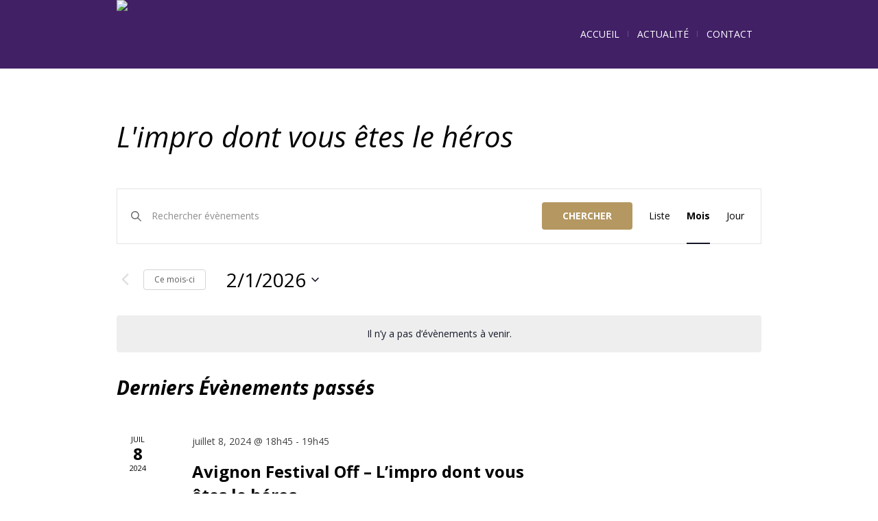

--- FILE ---
content_type: text/html; charset=utf-8
request_url: https://www.google.com/recaptcha/api2/anchor?ar=1&k=6Lde-agqAAAAAMOQitnI2htyGOeSt42tmWAq758F&co=aHR0cHM6Ly9pbXByb2Z1c2lvbi5mcjo0NDM.&hl=en&v=N67nZn4AqZkNcbeMu4prBgzg&size=invisible&anchor-ms=20000&execute-ms=30000&cb=yfs9nqydasee
body_size: 48646
content:
<!DOCTYPE HTML><html dir="ltr" lang="en"><head><meta http-equiv="Content-Type" content="text/html; charset=UTF-8">
<meta http-equiv="X-UA-Compatible" content="IE=edge">
<title>reCAPTCHA</title>
<style type="text/css">
/* cyrillic-ext */
@font-face {
  font-family: 'Roboto';
  font-style: normal;
  font-weight: 400;
  font-stretch: 100%;
  src: url(//fonts.gstatic.com/s/roboto/v48/KFO7CnqEu92Fr1ME7kSn66aGLdTylUAMa3GUBHMdazTgWw.woff2) format('woff2');
  unicode-range: U+0460-052F, U+1C80-1C8A, U+20B4, U+2DE0-2DFF, U+A640-A69F, U+FE2E-FE2F;
}
/* cyrillic */
@font-face {
  font-family: 'Roboto';
  font-style: normal;
  font-weight: 400;
  font-stretch: 100%;
  src: url(//fonts.gstatic.com/s/roboto/v48/KFO7CnqEu92Fr1ME7kSn66aGLdTylUAMa3iUBHMdazTgWw.woff2) format('woff2');
  unicode-range: U+0301, U+0400-045F, U+0490-0491, U+04B0-04B1, U+2116;
}
/* greek-ext */
@font-face {
  font-family: 'Roboto';
  font-style: normal;
  font-weight: 400;
  font-stretch: 100%;
  src: url(//fonts.gstatic.com/s/roboto/v48/KFO7CnqEu92Fr1ME7kSn66aGLdTylUAMa3CUBHMdazTgWw.woff2) format('woff2');
  unicode-range: U+1F00-1FFF;
}
/* greek */
@font-face {
  font-family: 'Roboto';
  font-style: normal;
  font-weight: 400;
  font-stretch: 100%;
  src: url(//fonts.gstatic.com/s/roboto/v48/KFO7CnqEu92Fr1ME7kSn66aGLdTylUAMa3-UBHMdazTgWw.woff2) format('woff2');
  unicode-range: U+0370-0377, U+037A-037F, U+0384-038A, U+038C, U+038E-03A1, U+03A3-03FF;
}
/* math */
@font-face {
  font-family: 'Roboto';
  font-style: normal;
  font-weight: 400;
  font-stretch: 100%;
  src: url(//fonts.gstatic.com/s/roboto/v48/KFO7CnqEu92Fr1ME7kSn66aGLdTylUAMawCUBHMdazTgWw.woff2) format('woff2');
  unicode-range: U+0302-0303, U+0305, U+0307-0308, U+0310, U+0312, U+0315, U+031A, U+0326-0327, U+032C, U+032F-0330, U+0332-0333, U+0338, U+033A, U+0346, U+034D, U+0391-03A1, U+03A3-03A9, U+03B1-03C9, U+03D1, U+03D5-03D6, U+03F0-03F1, U+03F4-03F5, U+2016-2017, U+2034-2038, U+203C, U+2040, U+2043, U+2047, U+2050, U+2057, U+205F, U+2070-2071, U+2074-208E, U+2090-209C, U+20D0-20DC, U+20E1, U+20E5-20EF, U+2100-2112, U+2114-2115, U+2117-2121, U+2123-214F, U+2190, U+2192, U+2194-21AE, U+21B0-21E5, U+21F1-21F2, U+21F4-2211, U+2213-2214, U+2216-22FF, U+2308-230B, U+2310, U+2319, U+231C-2321, U+2336-237A, U+237C, U+2395, U+239B-23B7, U+23D0, U+23DC-23E1, U+2474-2475, U+25AF, U+25B3, U+25B7, U+25BD, U+25C1, U+25CA, U+25CC, U+25FB, U+266D-266F, U+27C0-27FF, U+2900-2AFF, U+2B0E-2B11, U+2B30-2B4C, U+2BFE, U+3030, U+FF5B, U+FF5D, U+1D400-1D7FF, U+1EE00-1EEFF;
}
/* symbols */
@font-face {
  font-family: 'Roboto';
  font-style: normal;
  font-weight: 400;
  font-stretch: 100%;
  src: url(//fonts.gstatic.com/s/roboto/v48/KFO7CnqEu92Fr1ME7kSn66aGLdTylUAMaxKUBHMdazTgWw.woff2) format('woff2');
  unicode-range: U+0001-000C, U+000E-001F, U+007F-009F, U+20DD-20E0, U+20E2-20E4, U+2150-218F, U+2190, U+2192, U+2194-2199, U+21AF, U+21E6-21F0, U+21F3, U+2218-2219, U+2299, U+22C4-22C6, U+2300-243F, U+2440-244A, U+2460-24FF, U+25A0-27BF, U+2800-28FF, U+2921-2922, U+2981, U+29BF, U+29EB, U+2B00-2BFF, U+4DC0-4DFF, U+FFF9-FFFB, U+10140-1018E, U+10190-1019C, U+101A0, U+101D0-101FD, U+102E0-102FB, U+10E60-10E7E, U+1D2C0-1D2D3, U+1D2E0-1D37F, U+1F000-1F0FF, U+1F100-1F1AD, U+1F1E6-1F1FF, U+1F30D-1F30F, U+1F315, U+1F31C, U+1F31E, U+1F320-1F32C, U+1F336, U+1F378, U+1F37D, U+1F382, U+1F393-1F39F, U+1F3A7-1F3A8, U+1F3AC-1F3AF, U+1F3C2, U+1F3C4-1F3C6, U+1F3CA-1F3CE, U+1F3D4-1F3E0, U+1F3ED, U+1F3F1-1F3F3, U+1F3F5-1F3F7, U+1F408, U+1F415, U+1F41F, U+1F426, U+1F43F, U+1F441-1F442, U+1F444, U+1F446-1F449, U+1F44C-1F44E, U+1F453, U+1F46A, U+1F47D, U+1F4A3, U+1F4B0, U+1F4B3, U+1F4B9, U+1F4BB, U+1F4BF, U+1F4C8-1F4CB, U+1F4D6, U+1F4DA, U+1F4DF, U+1F4E3-1F4E6, U+1F4EA-1F4ED, U+1F4F7, U+1F4F9-1F4FB, U+1F4FD-1F4FE, U+1F503, U+1F507-1F50B, U+1F50D, U+1F512-1F513, U+1F53E-1F54A, U+1F54F-1F5FA, U+1F610, U+1F650-1F67F, U+1F687, U+1F68D, U+1F691, U+1F694, U+1F698, U+1F6AD, U+1F6B2, U+1F6B9-1F6BA, U+1F6BC, U+1F6C6-1F6CF, U+1F6D3-1F6D7, U+1F6E0-1F6EA, U+1F6F0-1F6F3, U+1F6F7-1F6FC, U+1F700-1F7FF, U+1F800-1F80B, U+1F810-1F847, U+1F850-1F859, U+1F860-1F887, U+1F890-1F8AD, U+1F8B0-1F8BB, U+1F8C0-1F8C1, U+1F900-1F90B, U+1F93B, U+1F946, U+1F984, U+1F996, U+1F9E9, U+1FA00-1FA6F, U+1FA70-1FA7C, U+1FA80-1FA89, U+1FA8F-1FAC6, U+1FACE-1FADC, U+1FADF-1FAE9, U+1FAF0-1FAF8, U+1FB00-1FBFF;
}
/* vietnamese */
@font-face {
  font-family: 'Roboto';
  font-style: normal;
  font-weight: 400;
  font-stretch: 100%;
  src: url(//fonts.gstatic.com/s/roboto/v48/KFO7CnqEu92Fr1ME7kSn66aGLdTylUAMa3OUBHMdazTgWw.woff2) format('woff2');
  unicode-range: U+0102-0103, U+0110-0111, U+0128-0129, U+0168-0169, U+01A0-01A1, U+01AF-01B0, U+0300-0301, U+0303-0304, U+0308-0309, U+0323, U+0329, U+1EA0-1EF9, U+20AB;
}
/* latin-ext */
@font-face {
  font-family: 'Roboto';
  font-style: normal;
  font-weight: 400;
  font-stretch: 100%;
  src: url(//fonts.gstatic.com/s/roboto/v48/KFO7CnqEu92Fr1ME7kSn66aGLdTylUAMa3KUBHMdazTgWw.woff2) format('woff2');
  unicode-range: U+0100-02BA, U+02BD-02C5, U+02C7-02CC, U+02CE-02D7, U+02DD-02FF, U+0304, U+0308, U+0329, U+1D00-1DBF, U+1E00-1E9F, U+1EF2-1EFF, U+2020, U+20A0-20AB, U+20AD-20C0, U+2113, U+2C60-2C7F, U+A720-A7FF;
}
/* latin */
@font-face {
  font-family: 'Roboto';
  font-style: normal;
  font-weight: 400;
  font-stretch: 100%;
  src: url(//fonts.gstatic.com/s/roboto/v48/KFO7CnqEu92Fr1ME7kSn66aGLdTylUAMa3yUBHMdazQ.woff2) format('woff2');
  unicode-range: U+0000-00FF, U+0131, U+0152-0153, U+02BB-02BC, U+02C6, U+02DA, U+02DC, U+0304, U+0308, U+0329, U+2000-206F, U+20AC, U+2122, U+2191, U+2193, U+2212, U+2215, U+FEFF, U+FFFD;
}
/* cyrillic-ext */
@font-face {
  font-family: 'Roboto';
  font-style: normal;
  font-weight: 500;
  font-stretch: 100%;
  src: url(//fonts.gstatic.com/s/roboto/v48/KFO7CnqEu92Fr1ME7kSn66aGLdTylUAMa3GUBHMdazTgWw.woff2) format('woff2');
  unicode-range: U+0460-052F, U+1C80-1C8A, U+20B4, U+2DE0-2DFF, U+A640-A69F, U+FE2E-FE2F;
}
/* cyrillic */
@font-face {
  font-family: 'Roboto';
  font-style: normal;
  font-weight: 500;
  font-stretch: 100%;
  src: url(//fonts.gstatic.com/s/roboto/v48/KFO7CnqEu92Fr1ME7kSn66aGLdTylUAMa3iUBHMdazTgWw.woff2) format('woff2');
  unicode-range: U+0301, U+0400-045F, U+0490-0491, U+04B0-04B1, U+2116;
}
/* greek-ext */
@font-face {
  font-family: 'Roboto';
  font-style: normal;
  font-weight: 500;
  font-stretch: 100%;
  src: url(//fonts.gstatic.com/s/roboto/v48/KFO7CnqEu92Fr1ME7kSn66aGLdTylUAMa3CUBHMdazTgWw.woff2) format('woff2');
  unicode-range: U+1F00-1FFF;
}
/* greek */
@font-face {
  font-family: 'Roboto';
  font-style: normal;
  font-weight: 500;
  font-stretch: 100%;
  src: url(//fonts.gstatic.com/s/roboto/v48/KFO7CnqEu92Fr1ME7kSn66aGLdTylUAMa3-UBHMdazTgWw.woff2) format('woff2');
  unicode-range: U+0370-0377, U+037A-037F, U+0384-038A, U+038C, U+038E-03A1, U+03A3-03FF;
}
/* math */
@font-face {
  font-family: 'Roboto';
  font-style: normal;
  font-weight: 500;
  font-stretch: 100%;
  src: url(//fonts.gstatic.com/s/roboto/v48/KFO7CnqEu92Fr1ME7kSn66aGLdTylUAMawCUBHMdazTgWw.woff2) format('woff2');
  unicode-range: U+0302-0303, U+0305, U+0307-0308, U+0310, U+0312, U+0315, U+031A, U+0326-0327, U+032C, U+032F-0330, U+0332-0333, U+0338, U+033A, U+0346, U+034D, U+0391-03A1, U+03A3-03A9, U+03B1-03C9, U+03D1, U+03D5-03D6, U+03F0-03F1, U+03F4-03F5, U+2016-2017, U+2034-2038, U+203C, U+2040, U+2043, U+2047, U+2050, U+2057, U+205F, U+2070-2071, U+2074-208E, U+2090-209C, U+20D0-20DC, U+20E1, U+20E5-20EF, U+2100-2112, U+2114-2115, U+2117-2121, U+2123-214F, U+2190, U+2192, U+2194-21AE, U+21B0-21E5, U+21F1-21F2, U+21F4-2211, U+2213-2214, U+2216-22FF, U+2308-230B, U+2310, U+2319, U+231C-2321, U+2336-237A, U+237C, U+2395, U+239B-23B7, U+23D0, U+23DC-23E1, U+2474-2475, U+25AF, U+25B3, U+25B7, U+25BD, U+25C1, U+25CA, U+25CC, U+25FB, U+266D-266F, U+27C0-27FF, U+2900-2AFF, U+2B0E-2B11, U+2B30-2B4C, U+2BFE, U+3030, U+FF5B, U+FF5D, U+1D400-1D7FF, U+1EE00-1EEFF;
}
/* symbols */
@font-face {
  font-family: 'Roboto';
  font-style: normal;
  font-weight: 500;
  font-stretch: 100%;
  src: url(//fonts.gstatic.com/s/roboto/v48/KFO7CnqEu92Fr1ME7kSn66aGLdTylUAMaxKUBHMdazTgWw.woff2) format('woff2');
  unicode-range: U+0001-000C, U+000E-001F, U+007F-009F, U+20DD-20E0, U+20E2-20E4, U+2150-218F, U+2190, U+2192, U+2194-2199, U+21AF, U+21E6-21F0, U+21F3, U+2218-2219, U+2299, U+22C4-22C6, U+2300-243F, U+2440-244A, U+2460-24FF, U+25A0-27BF, U+2800-28FF, U+2921-2922, U+2981, U+29BF, U+29EB, U+2B00-2BFF, U+4DC0-4DFF, U+FFF9-FFFB, U+10140-1018E, U+10190-1019C, U+101A0, U+101D0-101FD, U+102E0-102FB, U+10E60-10E7E, U+1D2C0-1D2D3, U+1D2E0-1D37F, U+1F000-1F0FF, U+1F100-1F1AD, U+1F1E6-1F1FF, U+1F30D-1F30F, U+1F315, U+1F31C, U+1F31E, U+1F320-1F32C, U+1F336, U+1F378, U+1F37D, U+1F382, U+1F393-1F39F, U+1F3A7-1F3A8, U+1F3AC-1F3AF, U+1F3C2, U+1F3C4-1F3C6, U+1F3CA-1F3CE, U+1F3D4-1F3E0, U+1F3ED, U+1F3F1-1F3F3, U+1F3F5-1F3F7, U+1F408, U+1F415, U+1F41F, U+1F426, U+1F43F, U+1F441-1F442, U+1F444, U+1F446-1F449, U+1F44C-1F44E, U+1F453, U+1F46A, U+1F47D, U+1F4A3, U+1F4B0, U+1F4B3, U+1F4B9, U+1F4BB, U+1F4BF, U+1F4C8-1F4CB, U+1F4D6, U+1F4DA, U+1F4DF, U+1F4E3-1F4E6, U+1F4EA-1F4ED, U+1F4F7, U+1F4F9-1F4FB, U+1F4FD-1F4FE, U+1F503, U+1F507-1F50B, U+1F50D, U+1F512-1F513, U+1F53E-1F54A, U+1F54F-1F5FA, U+1F610, U+1F650-1F67F, U+1F687, U+1F68D, U+1F691, U+1F694, U+1F698, U+1F6AD, U+1F6B2, U+1F6B9-1F6BA, U+1F6BC, U+1F6C6-1F6CF, U+1F6D3-1F6D7, U+1F6E0-1F6EA, U+1F6F0-1F6F3, U+1F6F7-1F6FC, U+1F700-1F7FF, U+1F800-1F80B, U+1F810-1F847, U+1F850-1F859, U+1F860-1F887, U+1F890-1F8AD, U+1F8B0-1F8BB, U+1F8C0-1F8C1, U+1F900-1F90B, U+1F93B, U+1F946, U+1F984, U+1F996, U+1F9E9, U+1FA00-1FA6F, U+1FA70-1FA7C, U+1FA80-1FA89, U+1FA8F-1FAC6, U+1FACE-1FADC, U+1FADF-1FAE9, U+1FAF0-1FAF8, U+1FB00-1FBFF;
}
/* vietnamese */
@font-face {
  font-family: 'Roboto';
  font-style: normal;
  font-weight: 500;
  font-stretch: 100%;
  src: url(//fonts.gstatic.com/s/roboto/v48/KFO7CnqEu92Fr1ME7kSn66aGLdTylUAMa3OUBHMdazTgWw.woff2) format('woff2');
  unicode-range: U+0102-0103, U+0110-0111, U+0128-0129, U+0168-0169, U+01A0-01A1, U+01AF-01B0, U+0300-0301, U+0303-0304, U+0308-0309, U+0323, U+0329, U+1EA0-1EF9, U+20AB;
}
/* latin-ext */
@font-face {
  font-family: 'Roboto';
  font-style: normal;
  font-weight: 500;
  font-stretch: 100%;
  src: url(//fonts.gstatic.com/s/roboto/v48/KFO7CnqEu92Fr1ME7kSn66aGLdTylUAMa3KUBHMdazTgWw.woff2) format('woff2');
  unicode-range: U+0100-02BA, U+02BD-02C5, U+02C7-02CC, U+02CE-02D7, U+02DD-02FF, U+0304, U+0308, U+0329, U+1D00-1DBF, U+1E00-1E9F, U+1EF2-1EFF, U+2020, U+20A0-20AB, U+20AD-20C0, U+2113, U+2C60-2C7F, U+A720-A7FF;
}
/* latin */
@font-face {
  font-family: 'Roboto';
  font-style: normal;
  font-weight: 500;
  font-stretch: 100%;
  src: url(//fonts.gstatic.com/s/roboto/v48/KFO7CnqEu92Fr1ME7kSn66aGLdTylUAMa3yUBHMdazQ.woff2) format('woff2');
  unicode-range: U+0000-00FF, U+0131, U+0152-0153, U+02BB-02BC, U+02C6, U+02DA, U+02DC, U+0304, U+0308, U+0329, U+2000-206F, U+20AC, U+2122, U+2191, U+2193, U+2212, U+2215, U+FEFF, U+FFFD;
}
/* cyrillic-ext */
@font-face {
  font-family: 'Roboto';
  font-style: normal;
  font-weight: 900;
  font-stretch: 100%;
  src: url(//fonts.gstatic.com/s/roboto/v48/KFO7CnqEu92Fr1ME7kSn66aGLdTylUAMa3GUBHMdazTgWw.woff2) format('woff2');
  unicode-range: U+0460-052F, U+1C80-1C8A, U+20B4, U+2DE0-2DFF, U+A640-A69F, U+FE2E-FE2F;
}
/* cyrillic */
@font-face {
  font-family: 'Roboto';
  font-style: normal;
  font-weight: 900;
  font-stretch: 100%;
  src: url(//fonts.gstatic.com/s/roboto/v48/KFO7CnqEu92Fr1ME7kSn66aGLdTylUAMa3iUBHMdazTgWw.woff2) format('woff2');
  unicode-range: U+0301, U+0400-045F, U+0490-0491, U+04B0-04B1, U+2116;
}
/* greek-ext */
@font-face {
  font-family: 'Roboto';
  font-style: normal;
  font-weight: 900;
  font-stretch: 100%;
  src: url(//fonts.gstatic.com/s/roboto/v48/KFO7CnqEu92Fr1ME7kSn66aGLdTylUAMa3CUBHMdazTgWw.woff2) format('woff2');
  unicode-range: U+1F00-1FFF;
}
/* greek */
@font-face {
  font-family: 'Roboto';
  font-style: normal;
  font-weight: 900;
  font-stretch: 100%;
  src: url(//fonts.gstatic.com/s/roboto/v48/KFO7CnqEu92Fr1ME7kSn66aGLdTylUAMa3-UBHMdazTgWw.woff2) format('woff2');
  unicode-range: U+0370-0377, U+037A-037F, U+0384-038A, U+038C, U+038E-03A1, U+03A3-03FF;
}
/* math */
@font-face {
  font-family: 'Roboto';
  font-style: normal;
  font-weight: 900;
  font-stretch: 100%;
  src: url(//fonts.gstatic.com/s/roboto/v48/KFO7CnqEu92Fr1ME7kSn66aGLdTylUAMawCUBHMdazTgWw.woff2) format('woff2');
  unicode-range: U+0302-0303, U+0305, U+0307-0308, U+0310, U+0312, U+0315, U+031A, U+0326-0327, U+032C, U+032F-0330, U+0332-0333, U+0338, U+033A, U+0346, U+034D, U+0391-03A1, U+03A3-03A9, U+03B1-03C9, U+03D1, U+03D5-03D6, U+03F0-03F1, U+03F4-03F5, U+2016-2017, U+2034-2038, U+203C, U+2040, U+2043, U+2047, U+2050, U+2057, U+205F, U+2070-2071, U+2074-208E, U+2090-209C, U+20D0-20DC, U+20E1, U+20E5-20EF, U+2100-2112, U+2114-2115, U+2117-2121, U+2123-214F, U+2190, U+2192, U+2194-21AE, U+21B0-21E5, U+21F1-21F2, U+21F4-2211, U+2213-2214, U+2216-22FF, U+2308-230B, U+2310, U+2319, U+231C-2321, U+2336-237A, U+237C, U+2395, U+239B-23B7, U+23D0, U+23DC-23E1, U+2474-2475, U+25AF, U+25B3, U+25B7, U+25BD, U+25C1, U+25CA, U+25CC, U+25FB, U+266D-266F, U+27C0-27FF, U+2900-2AFF, U+2B0E-2B11, U+2B30-2B4C, U+2BFE, U+3030, U+FF5B, U+FF5D, U+1D400-1D7FF, U+1EE00-1EEFF;
}
/* symbols */
@font-face {
  font-family: 'Roboto';
  font-style: normal;
  font-weight: 900;
  font-stretch: 100%;
  src: url(//fonts.gstatic.com/s/roboto/v48/KFO7CnqEu92Fr1ME7kSn66aGLdTylUAMaxKUBHMdazTgWw.woff2) format('woff2');
  unicode-range: U+0001-000C, U+000E-001F, U+007F-009F, U+20DD-20E0, U+20E2-20E4, U+2150-218F, U+2190, U+2192, U+2194-2199, U+21AF, U+21E6-21F0, U+21F3, U+2218-2219, U+2299, U+22C4-22C6, U+2300-243F, U+2440-244A, U+2460-24FF, U+25A0-27BF, U+2800-28FF, U+2921-2922, U+2981, U+29BF, U+29EB, U+2B00-2BFF, U+4DC0-4DFF, U+FFF9-FFFB, U+10140-1018E, U+10190-1019C, U+101A0, U+101D0-101FD, U+102E0-102FB, U+10E60-10E7E, U+1D2C0-1D2D3, U+1D2E0-1D37F, U+1F000-1F0FF, U+1F100-1F1AD, U+1F1E6-1F1FF, U+1F30D-1F30F, U+1F315, U+1F31C, U+1F31E, U+1F320-1F32C, U+1F336, U+1F378, U+1F37D, U+1F382, U+1F393-1F39F, U+1F3A7-1F3A8, U+1F3AC-1F3AF, U+1F3C2, U+1F3C4-1F3C6, U+1F3CA-1F3CE, U+1F3D4-1F3E0, U+1F3ED, U+1F3F1-1F3F3, U+1F3F5-1F3F7, U+1F408, U+1F415, U+1F41F, U+1F426, U+1F43F, U+1F441-1F442, U+1F444, U+1F446-1F449, U+1F44C-1F44E, U+1F453, U+1F46A, U+1F47D, U+1F4A3, U+1F4B0, U+1F4B3, U+1F4B9, U+1F4BB, U+1F4BF, U+1F4C8-1F4CB, U+1F4D6, U+1F4DA, U+1F4DF, U+1F4E3-1F4E6, U+1F4EA-1F4ED, U+1F4F7, U+1F4F9-1F4FB, U+1F4FD-1F4FE, U+1F503, U+1F507-1F50B, U+1F50D, U+1F512-1F513, U+1F53E-1F54A, U+1F54F-1F5FA, U+1F610, U+1F650-1F67F, U+1F687, U+1F68D, U+1F691, U+1F694, U+1F698, U+1F6AD, U+1F6B2, U+1F6B9-1F6BA, U+1F6BC, U+1F6C6-1F6CF, U+1F6D3-1F6D7, U+1F6E0-1F6EA, U+1F6F0-1F6F3, U+1F6F7-1F6FC, U+1F700-1F7FF, U+1F800-1F80B, U+1F810-1F847, U+1F850-1F859, U+1F860-1F887, U+1F890-1F8AD, U+1F8B0-1F8BB, U+1F8C0-1F8C1, U+1F900-1F90B, U+1F93B, U+1F946, U+1F984, U+1F996, U+1F9E9, U+1FA00-1FA6F, U+1FA70-1FA7C, U+1FA80-1FA89, U+1FA8F-1FAC6, U+1FACE-1FADC, U+1FADF-1FAE9, U+1FAF0-1FAF8, U+1FB00-1FBFF;
}
/* vietnamese */
@font-face {
  font-family: 'Roboto';
  font-style: normal;
  font-weight: 900;
  font-stretch: 100%;
  src: url(//fonts.gstatic.com/s/roboto/v48/KFO7CnqEu92Fr1ME7kSn66aGLdTylUAMa3OUBHMdazTgWw.woff2) format('woff2');
  unicode-range: U+0102-0103, U+0110-0111, U+0128-0129, U+0168-0169, U+01A0-01A1, U+01AF-01B0, U+0300-0301, U+0303-0304, U+0308-0309, U+0323, U+0329, U+1EA0-1EF9, U+20AB;
}
/* latin-ext */
@font-face {
  font-family: 'Roboto';
  font-style: normal;
  font-weight: 900;
  font-stretch: 100%;
  src: url(//fonts.gstatic.com/s/roboto/v48/KFO7CnqEu92Fr1ME7kSn66aGLdTylUAMa3KUBHMdazTgWw.woff2) format('woff2');
  unicode-range: U+0100-02BA, U+02BD-02C5, U+02C7-02CC, U+02CE-02D7, U+02DD-02FF, U+0304, U+0308, U+0329, U+1D00-1DBF, U+1E00-1E9F, U+1EF2-1EFF, U+2020, U+20A0-20AB, U+20AD-20C0, U+2113, U+2C60-2C7F, U+A720-A7FF;
}
/* latin */
@font-face {
  font-family: 'Roboto';
  font-style: normal;
  font-weight: 900;
  font-stretch: 100%;
  src: url(//fonts.gstatic.com/s/roboto/v48/KFO7CnqEu92Fr1ME7kSn66aGLdTylUAMa3yUBHMdazQ.woff2) format('woff2');
  unicode-range: U+0000-00FF, U+0131, U+0152-0153, U+02BB-02BC, U+02C6, U+02DA, U+02DC, U+0304, U+0308, U+0329, U+2000-206F, U+20AC, U+2122, U+2191, U+2193, U+2212, U+2215, U+FEFF, U+FFFD;
}

</style>
<link rel="stylesheet" type="text/css" href="https://www.gstatic.com/recaptcha/releases/N67nZn4AqZkNcbeMu4prBgzg/styles__ltr.css">
<script nonce="AwB7uULJRyEo4DDroBz94w" type="text/javascript">window['__recaptcha_api'] = 'https://www.google.com/recaptcha/api2/';</script>
<script type="text/javascript" src="https://www.gstatic.com/recaptcha/releases/N67nZn4AqZkNcbeMu4prBgzg/recaptcha__en.js" nonce="AwB7uULJRyEo4DDroBz94w">
      
    </script></head>
<body><div id="rc-anchor-alert" class="rc-anchor-alert"></div>
<input type="hidden" id="recaptcha-token" value="[base64]">
<script type="text/javascript" nonce="AwB7uULJRyEo4DDroBz94w">
      recaptcha.anchor.Main.init("[\x22ainput\x22,[\x22bgdata\x22,\x22\x22,\[base64]/[base64]/[base64]/bC5sW25dLmNvbmNhdChTKTpsLmxbbl09SksoUyxsKTtlbHNle2lmKGwuSTcmJm4hPTI4MylyZXR1cm47bj09MzMzfHxuPT00MTB8fG49PTI0OHx8bj09NDEyfHxuPT0yMDF8fG49PTE3N3x8bj09MjczfHxuPT0xMjJ8fG49PTUxfHxuPT0yOTc/[base64]/[base64]/[base64]/[base64]/[base64]/MjU1Okc/[base64]/[base64]/bmV3IEVbVl0oTVswXSk6eT09Mj9uZXcgRVtWXShNWzBdLE1bMV0pOnk9PTM/bmV3IEVbVl0oTVswXSxNWzFdLE1bMl0pOnk9PTQ/[base64]/ZnVuY3Rpb24oKXtyZXR1cm4gdGhpcy5BaSt3aW5kb3cucGVyZm9ybWFuY2Uubm93KCl9OmZ1bmN0aW9uKCl7cmV0dXJuK25ldyBEYXRlfSxPKS5LcT0oTy5kcj1mdW5jdGlvbihuLGwsUyxHKXtpZigoUz1tVihTKT09PSJhcnJheSI/[base64]/[base64]\\u003d\x22,\[base64]\x22,\x22GcOhw7zDhMOMYgLDrcO9wrbCkcOca8KEwpDDqMOKw4dpwpwYDQsUw79WVlU9dj/DjkfDgsOoE8KgVsOGw5svPsO5GsKqw74Wwq3Ct8KCw6nDoTPDg8O4WMKOSC9GWA/DocOEPcOKw73DmcKMwohow77DniokCHbCsTYSZkoQNmYfw643NMORwolmNALCkB3DqMOpwo1dwo1sJsKHEU/DswcdYMKucBdIw4rCp8O1Q8KKV0Jgw6t8AFvCl8ODbijDhzpAwpjCuMKPw5kkw4PDjMKSaMOnYG/[base64]/[base64]/[base64]/Csk4yaz1sDxfDkcOqw6jDh8K9w5BKbMOBVXF9wrbDphFww7TDr8K7GRbDqsKqwoI8GkPCpSFFw6gmwr/Coko+aMONfkxaw54cBMKjwq8Ywo1/ccOAf8OUw75nAzjDnkPCucKyKcKYGMKBMsKFw5vCv8KSwoAww73Do14Hw5DDjAvCuVZ3w7EfC8KFHi/Ci8OKwoDDo8OCdcKdWMKaF10+w6RcwroHAsOlw53DgWTDmDhXCMKQPsKzwqXCnMKwworCqsOiwoPCvsKMZMOUMj0BN8KwF1PDl8OGw40eeT4sHGvDisKIw73Dgz18w6Zdw6YrWgTCgcOmw4LCmMKfwqxRKMKIwqXDkmvDt8KNMy4Dwr/[base64]/NF1Dw7/DucKwwqPDpMO9MsKFwoc9QgzDmD8fwoDDlhUQfcKPYcKQeiXCn8ObCMOzYsK9w5lNw6zCsVjClMKtfMKWWMOIwrEPP8Ogw4Bzwr7DjsOGdjwCXcKIw69PZsK/eD/[base64]/DmcOPworCnMO3wrrDmAjDtT7ClsOmwp3DgsO/wo0YwpNsPsOMwpcuwrNLFMOVwrhNbsOPw4oaSMK0wpM9w71Mw6vDjx3DmhfDoGPCjcOnasKSw7FQw6/DgMOQWcKfHTICVsKHVzwqeMOCFcONU8O+LMKFwobDjG/[base64]/[base64]/[base64]/CrMK5H8OyKERAGF/[base64]/wp7Cs2DDoVNTwrFHX8O4DhhBw4bCj8KhwpLCq8Kkw5XDrTtVPsKCw47DqsKGNFV8w7TDg0h2w6/DpWVOw7HDnMO7FkzCk27CrMK9cV59w6rCtcOxw7QPwpXCnsOywoZrw7TCtsK7IlRFRRlSNMKHw6vDtmkQwqoJAXbDjMO/esORO8OVfD9JwrfDljVewp/CkxnDtMOvwqMJTcK8wpJTNMOlMsKJw4VUw5jCl8OPci/CpMK5w7bDv8OCwr7CmcKEf2BGw44qVyjDqcOpwp/Du8Olw5DCgMKrwpDClybCmU5bwrrCp8K7Qi0Fan3Ci2N3wpDCg8ORwrXDml3DoMKXw4pIwpPCuMKPw7oSY8OPwofCvR/[base64]/BTvDvMO/w4HCg8KFGVPDsy8hwqhMJMKpwrnDhQcfw6Q5U8ObcWB6QXZ+wq/[base64]/CosKEJcOfOsK2wr/Cr8KWw7BYw7zCscKLw41uVcK1e8OHB8Osw5jCo3jCs8O/[base64]/[base64]/w5DDo1FvZcKTdF0/fmXCocK2wp1BfS/DosOAwrLCg8KVw5kKwojDhcOmw4nDkXbDq8Kbw6/CmTvCg8K2wrHDusOdEhjDjsKyF8OmwqsyXMOsM8OFD8K+bm0jwogXSMOaO2jDp0jDj27CisOrRCrCjELCjsObwozDn3bCgMOowrYwH1sPwpNdw5Q1wqXCncK4dMK3N8KfJzHCksKGVMKcYyNJw4/DkMKlwr/DvsK1w77DqcKGw6NiwqHCq8OrXMKxLcO8w40RwogNw584UkrDtsOSWcK0w64UwqdCwpozNit8wo1mw6VnVMOVQEsdwobDrcO3w6HDpMKNbQXCvinDgQnDpnXDp8KlOcOAMyHDicOuC8KAw6xSDzzCh3LDvgLCjxwcw7PCgTsHw6jCi8KEwrEHwrxjNQDDtsKYwrV/[base64]/CnsK4w7kkAsKlKChWw4shA8K6wrgOw7EdIMOnw5IEwoUewqrCuMOKPS/DpAjCmsOSw5/Csn18XMOPw5PDkyYNDVPDlnEfw4AUBMOZw4tncEXCnsKMfA42w6hadcOjw73ClsKMDcKXF8KMw4fCpsO9TCtRw6sHQsKKN8OHw7XDnyvCscK5wpzDqzkoSMKfFSDCvlgNw4tqaC9MwpLCvXJpw7HCv8K4w6ALWcKawofDr8K/BMOlwrTDkMKdwpTCkC3CuFIOWxrDksKBVlxYw7rCvsKnwrVlwr/DksOvwqvCh1NBUnkbw7s6woLCs0Mmw5AbwpMGw6zDrcOVXMKaasOgwpzCq8K9wofContRw5PCjcOTQBkMKsOZfDvDvxfCpibCgcK/acKxw5fDsMOdXU7Du8O5w7c/OsKWw43DkkLCjcKrLCrDmmnCjhnDkW/DjMOiw6VTw6jDvSvCmEU5woIAw5tOdcKGZ8Oiwqpywr1QwrbCkEnDkHQbw7rDmzzClEnDsgQCwpDDqcKrw4ZYSSnCoRbDpsOmw7U9w5nDlcOCwo7DnWjCh8OWwp7DhsK1w6gbLjjDtizDoltbTU7Duh95w4svwpbCoSPClRnCq8O0wr/DvDkQwo7DosK2wqthGcO4wqNTbEbChWJ9ccOXw7BQw4zCq8O1wr/DvcOJJjPCm8KQwqLCshPDvcKhOMKmw6PClMKHwq7CkBMZZcKIYGl/[base64]/Dm8OXwqPCu1xYw5HCliPDnsKbVEjCicOgD8Kjw5MCC07Cp2EqX0nDscKoa8O4wqgcwrpaAzZaw7rCncKBVcKow5lBwqXClsOncMK/XH8JwqgkM8KCw7HCpU3CjsOIdsKVc1jDoSRSFMOow4AYw6HDosKZG1Ridn4ewr0lwpECKMOuw6QRwonClxxjw5jDjVl8woDDnQR4E8K+w7DDu8OwwrzDozh5FXnDncOHXi9qfcKmBj/Crm/CmMOAZHrDqQAcKUbDlyfCjcOXwpjDuMOeakLDjTpTwqDDpT8Uwo7CvMKgwqBJwrrDpzN8HQvCqsOSw7JxVMOvwp3DmgfDhcKDBTbClkpowobCs8K7wqYhwpcZMMK/MmBMDMKhwqULOsOYSsO7w7jDu8Opw7XDug5LOcKHWcK/WjnCkGZWwowawogAWMOAwr3CgFjCkWF2FMKQdsKhwr43FWo7JBx3dsKCwqvDkyHDkMK2w47CpwhBeh11d0tlw7dTwp/DmjNkw5fCujDCjxbDvsO5G8KnNsKQwpwcQz3Dh8Kod2/Dn8OZwoTDmRHDtUYRwq/[base64]/HinDiMKRw6FOUjtASsO1KDIPUMKWwopvdMOyAcOxLsKieCHDhHo2H8KUw61Kwp/CkMOpwqDDscK9EgRxwq0aN8KrwqHCqMKKAcKGXcK4w7A1wpoWw4fDqQbCkcKULD0rTH3CunzCrGZ9cFx/cEHDoCzCvXrDncOTeCIlfMOawrDCvg/CiyzDvsOLw63DoMOYwqsUw7QpMCnDn0LCsWPDpiLDgVrDmMO1PMOhZ8ORw43Ct28UbyPCvMOUw6VYw513R2XCmQI3LTJtw7BGFT90w48sw4zCk8OQwq56M8OWwodhFx9JPE/CqcKbOcOOW8K/cStywp1CAsK7e0pGwo09w44nw4rDr8KEwpw3XhrDpMKAwpbDriJcDXkEcMKXEn/DucKqwq12UMKmcUk8LsObf8KdwphkBEoPesOuHGzDrAzCqsKuw6PCscKkJsONwpcfw7/[base64]/CpMKXPcOjWcOwJXPDocOpDHvDnGkwSQbDosOJbcOUwrhQK1N6YMO3QcKPwqAfUsKVw5/[base64]/Ch8OcYMKVw6HCp8KINmdkwoNRw63Dm2dLwq7Dlx9OwrbCjcK/[base64]/wop1w6tUZk3DqsKuScKLa8KkHsKQaMO1ZmDCvAQyw5FCXVTCgMKnBlgJScKgBG/[base64]/DpB1Two/Cvl8Ow6coDzjCmcK9w4jCulHChh5lRsOOciXCuMOuworCr8K8wqnCvlgSH8KFwoZtUjfCksOCwroCKFINw6bCn8OENsOBw5lGTD/CrMKUwosQw4ZtfsKpw7PDoMKPwr/DisOpSnPDuGR0SlHCgWlMS3AzeMOWw6cLRsK1DcKrZsOJw4g4b8OGwoI0EcOHQsKZcQV/w4HCjMKdVsOXaDwnbMOmRMO1wqLCv2QMUBcxw7xCw5LDksKzw6d7UcO0AsO6wrE/w7zCv8KPwp92e8KKTsOFIy/[base64]/Cg8Oiwpklwro1aFx5U8Klw55/HQcJw7bCqm14wo3DucKIXANfwpw9w6vDlMOeM8Oyw4vDuzkBwp/[base64]/[base64]/cMOUQsOcBcO4wrnClsO8AVlqw5Fvw4xewpPDl1/CpcKLCcO6w5jDmSIjwo1ewoJLwrFfwqHDqH7DmGzCsnldwr/DvsO1wqbCikvCosOYwqbDrGvCq0HCpD/DlsKdAWXDuB/DuMOMw4rCnMO+GsK0QcKtJMOBG8Ouw6jCisOQwq/CmFF+JgQCEUtmZ8OYDsOZw5LCtMKrwpVRw7DDq2Q9ZsKLYQMUPMOrVRVtw548w7J8EMKua8OsJ8KZdsOnCsKhw4oCZ3HDvcO3w4cCZcKNwqdxw5fCn1HCmsOOw6rCvcKDw4/[base64]/CnMK8AMO7wp/DicKgecOqwpYxC8Oxw5DDksOPRcO2VsOuDnzCtEsIw7Mtw4/Ck8KmRMKUw7nCswtbwoTCt8KfwqphXi/CvMO4e8KZwqjChkvDrB8dwoRxwrsEw7w8LTnCpyYvwrbCocOSZsK+A3/Dg8K1wqssw4LDhQFtwopSLSPCgnXCnhhiwqwfwq9dw7BZdkzCocK/[base64]/Cil7CjRjDmlhwZcO3LXsfwq0hwrXDqx7CkcOpwpY/RMKYXwLDkETCg8KicA/Cmj7Ck0YrHMO2SSMpRlDCiMOcw48NwrQMVMO2w5XCi2nDncORw5kswqTCtCbDuA9gYjnCoGo+ZMKLDsK+A8OofMO5OsOdem/DtMK/JsOLw57DjcKleMKtw6ZfHFjClUrDog7CuMO/w7NkDE7CkzbCmHtzwpNHw5ROw6hAMXRRwrYrLsOUw40DwotTHUPCv8Ofw7HDmcOfwp4Yey7Dsz4SP8OFasO2w7ENwpjCosO1asOaw6/[base64]/DoCHDjMK6E2TCjHfClMOmw4NBOzgiwqNWw4Ngw67DosOMw6rCtcOKdcOIASYSwrYrwqtOwqgTw63DocOqeQjCjsKhS0vCq2fDjirDn8ORwrzCncOdc8KwVsOUw6MfKMOWA8Kmw5QxVCjDtG7DpcObwo7DnVwHZMO1w6BHECQxGmAcw5/CmAvCl0QRbWnDi2fDnMKLwpDDnsKVwoHCrTxDwr3DpmfCt8Oow7LDqFd9w5V/ccONw7bCsBoZwpvDi8KUwoRIwpfCvW/[base64]/[base64]/[base64]/woHCtcKYTTDCmMOIwoQmwp8uw6DCsA4rQcK/Mjt1ZFXCmcKpJkIIwqbDoMK8aMOAw7XCpBcRI8K0PMK2w6nDjC1ReFvDlCcQYsO+CcKGw6JKLT/[base64]/DmioGwrPCqg7CvRcAwqPChcKBV8KECjzCn8KiwoUaNcO9w6HDkx5+wqcHHsOWTMOyw6fDiMObNMObwrVfEsOnF8OGFHVTwobDu1fDrxTDshPCr3PCtzxNIG1Echx7woLDgMOKwqs5csKTYMOawqfDqS/[base64]/cMKPwpxCFcKXPy9Mw5hqXcO2IRo5wpbDt1VtW1wJwqzCvVA8w58Iw4VHJ28EbMKyw5lCw4hxX8KPw5oFKsKxUsK7KirDjcOceyNNw7/Cj8OBcAMcHQHDrsOxw5JdDnYVw7oIwrTDosO/dsOiw4sow5LDhXfDgsKvwoDDicORQsOJcsOWw67DpMKbasKVZMO1wqrDrxjDiG3CtUB7PizDgcO5wpXDi3DCnsO6wpNCw4fCvGAgw6rDlCc+dMK7UnDDlUvDkGfDuiHClsK4w50xRcKNRcOhEcOvF8OWwoLDiMK/w5xFw4pZw4hoXk/DrUDDuMK5QcOyw4ciw7rDhkzDr8O4HkkZPsOXccKYNGnCosOjDzoNFsONwp5MMGHDgnFrwooFecKSA3IPw6PCil/DrsORwptsOcO7woDCvlcCw6l8UcKmHDLDmn3Du1otSRvCtcO4w5PDrCZGR1IeGcKnwp0owrlgw5XDtE0XHgPCqjHDu8KTWQLDusO3wrYGw70jwqgywq1sX8KRakNRWMK5wqTCv0BFw77DiMOGwrF0VcK5K8OKw5gtwrrCki/Ck8KdwoTDn8ONwq56w6fDhcKUQzlSw7/[base64]/Dqn3CpV0EccOSw4Y0wpdpwoVxdl/[base64]/[base64]/DqCp9Th5ow75rBcKlw49ZAA3Dj8OiPMKOTsODM8KLGnhbalnDu1HDhMOZfsKldsO3w6vCs0/DjcKIWxoNDk/CisKgfAgKP2sDP8K3w4TDlk/CihDDrysYwroJwrrDhjLCqjZyfsO0wqjDlUvDocKpHjDCkyhLwrbDgMO9wqZkwrgwBcOgwpDDoMOMKnxYNRjCuBg9wpg1wptdOMKzw4PDtsOXw7paw5QuX3oESF3Ch8KEABrDqcOPdMKwcCnCq8K/w4nDjcOUGcKfwpcOEg4ZwrHDtsOZblPCpMOJw4HCjMOvwoEfMcKIf3IlPEpIJ8OoT8K9ZMO8WSHChTHDpMOfw6NGGTTDicOFwojDlAVYW8Otwp5Lw4hXw68BwqDDi3sVcw3DnUTDscOkYcO9wotcw5PDucOSwrjCgMOOAlNNRFfDr30gw4LCujR7L8K/PsOyw47CgsOAw6TDu8KhwrxqS8OvwrjDoMKwA8K3wp8AMsKfwrvCsMOkV8KETADCtxjDhMOFw5hAdm0iYsKOw7DCkMK1wpB/w5x5w7cwwrZRwok4w5pZCsKaPEB7woXCu8OFwoTCjMKwTj0Xwr3CtMOfw6FHeyjCrsOcwqIicMKGeEN8McKcOgpDw6hfC8OWIix+fcKiw59wb8KuYzXCiXE8w4VZwpzDnsOZwofDnH3CncKsLsK0wrbClsK5WwrDs8K/wp7CthXCrV48w5PDijEkw5hNQwHCpsKxwqDDqEzCp2rCmsKMwqNBw7Iaw7cDwqgNwpvDlRQKCcOtQsOFw6fCsAdLw7xZwrECK8OBwpbCtjPDncK/BMOiccKqwqPDlxPDgAVBwo7CuMO6w4AdwoFRw6/CisOxcxrDpGEPBw7Cmi3ChxDCmRhkAhLCnMKwKwx4wqTCnVPDpcKMWcKfTjRGZcOCGMKMw6/DoCvDlcK/FcOyw6XDvcKOw5UbHADDs8KwwqBXwprDpcO/FMKtS8K4wqvDjcO8wrM+S8OEQcKhDsOcwowYwoIhSF0mQC3CrMO+VX/[base64]/DhcKTwqsWeMKYLcK9w7zDsx/CuT/DqQcGKsKXJsOKwq3Dn3/DnQpMdGLDoEA5wqVjw6R5w4zDsVLCh8OIMzHCjcO0wp5HHMK9wo3DuWnDv8KPwroFwpdvWcKgPsOkFMKVXsKdRMOVcU7CkmjCjcOow6/DvwPCqDk7w58CNlzCscKCw7DDv8OeSGDDqCTDqMO1w4zDgndxe8KywpBXw4PDuhPDkMKLwqs6w7U2aUnDoBNmdxzDgMOZZ8ObHcKQwpHDuywOW8OuwoI1w4TCi3Z9UsKjwrYgwq/[base64]/CqBcWw5xMw7duwrDDgTZkw4ozNyg6wqYSKcKSw73DoFMOwrojJ8OHwoTCgcOuwo7CvTh8TFgKFQfCmcKNVhHDjzJOV8O9I8Ohwqs8w5nDl8O2DHNjQcOeesOLXsO3w5M9wpnDgcOLE8KcLsO4w5VMXh9Ew4A6wpdAfjUpPl/CjsKCc1bChMK0wp/DribDmsKmw5bDskw/DS8Mw4jDscKwEGYCw6RKPD8SIxjDlAoBwoPChMOMMnoobV0Hw47Csy7CtUHCvsOFwozCpBhnw6trw4Axf8Ovw6zDslJpw7sCB2Zow781LsOPAjXDpAgTwqEZw5TCvH9IEy98wroHKsOQM3ACGMOKaMKvYzAVw7/DgsOuwpxcLzbCuRvChBXCslFjOC/CgQjCn8KGEsOIwos9aihMw4oYEnXCrA9wIgMSHEJtGShJwrFFw7k3w6QcJMOlAcOqVxjCrAJObnbCl8Oww5bDo8OVwpEnRcO4Oh/DrFvDrxNxw4ByAsOCbjYxw5MgwqPCqcOZwoZnX3cQw6UnTSPDm8KQYxE2O2R/[base64]/[base64]/[base64]/CsMKAwqbDpkbCgMKgXHjCp8OpOMKAwoklScK3aMO8w4Mvw6I6DC/DihfClA8mY8KVNVjChlbDiS0ZayRbw48kw7BswrMQw5HDokbCksK9w7oJWsKjO1nCriVYwrzDgsOwAGcRTcKhGcO+bkXDmMKsJgZBw5ceOMKiYsKqOwl4c8K7wpHDl1ZwwrV4wpLCjGLCpE/CiyUTan7CvsKRwqzCjMKRZGfCmMOqQy41H1oLw4jCksKkR8KIKizCnMOBNy5NdAoGw7kXX8KSwrzCnsOcwqNJT8OkI0Q7w4rCiiF7KcKswqDCnQo/cTg/w4XDmsKadcOYw5rClFcnPcKYbGrDgW7DoXgkw6EIAcOWRcKrw6/[base64]/Dsx7DoS8Qe8KqYHXDihBqEsKfw7oBw7hyI8K3fBxiw5HClRkwYQgRw6zClcKqGz/[base64]/w60oTF3CnXPCpcO2w6rDqcK5wqsVw4taw5JOfMOpwpUqw6rDmMOSw4EJw5/DpsKdVMOTbsOhKMOGHxsCw6Mzw5V5GcOfwqUsciTDmMO/HMKefyzChcK8wozClQXCuMKuw6Q9wrE5wpACw4bCpg0VO8K7NWlvBMO6w55HBz4jwqXCgw3Cpx1Kw6LDtmLDn3XDqWt1w7IlwqLDl3pZEDvDiWLCn8Kvw4JQw7xtQMKMw6HDsUbDksORwqlYw5HDs8OFw6/CoyDDsMKyw44lScO2ShPCqMOVw6FUa0VVw6cZUcObwoXCv3DDicOvw4fCjjrCkcOWV1jDgUDCuw/CtTtKHMKmf8O1QsObScKFw7J2S8OyaXZ6w4BwGMKdw4fDgjBfLFt7X2EQw7LCocKbw4w4WcOTHixPLCpwY8KADltDGCRNEAILwokwRcOKw6kzwpfCrsO/wrhESQtnHsKMw6hVwqPDt8OoTsK4ZcOCw47ClsK3cVQkwrPDp8KNOcK4TMKqwpXCvsOgw4FzZ3M6fMOYXBQ0FQsqwqHCksKKcldDEmQND8KYwpwKw4Nlw4Etwr4hwrDCr0g1VsONwqATS8Onw4vDhgsQwpvDiW3CqsKxaELCucOpSy8Gw49xw5V3w4VFQcKoIcO4I3/DtcOBCcOUcQkbfsOJw7U2w4hXAMOzOEc2wpXCsUEsG8K7DVXDjmnCusKDw7HCsGZDZcK4KcKbPi/[base64]/wpQzEQNdIj7DqMKcWV7CnsODwrjCjkPCmzPCtcOxK8Knw6UFwq3CpXkoHQIvwq/CpSfCmMO3w5/[base64]/[base64]/[base64]/DoFDDq8KjwqrDo8KOwpMCfMK+KXLCjMKyWcKpB8O2w6rDoAhpwrZPwpMGfcK2MCHDrcK7w6LCnn3DhcO1wrLCj8OwQzYQw4/[base64]/CsHQPBhcHPsKOJSTCo8K0WC3DvcKqw7LDocO4w5vDsMO5WcOzwqLDtsOFYcKtRcKrwqwMEHXCn2BnRsKNw4zDscKqd8OqWsOew6MSAm3DvBjCmBF9IStfajlvHVgRwqI3w5xXwrnCoMKDB8Knw7rDh1BEF3sJd8K3VX/DusOyw6zCp8Kae1zDl8OUdWXCl8KfKnDCpSdCwq/Cg0gUwp/DnyVHGTfDhMObanMlXyFmw4/CtE1XFg4bwpFpFMOwwrEXc8KMwoUkw60NcsOlwqDDglYawqnDqkfCosOAaX7DrMKTZ8OKZ8K/wpXDhMKsCksQw4HDmBEoKMKzwrFUbDvDpTg9w613M3xow7LCrlF6wozDkcOLQsKvwqLChC3DoHh/[base64]/w6/CgMK1w6XCtMK8woJyZyDCn8KxwrFuP8OTwrrCkTzDocO7woLDhEt1UcO3wq8hS8KEw5PCvj5ZNFHDsWoUw6LCjsK9w6M9HhzCuxdew5/ClnAhCFnDvntDT8OtwoFLBMOWSwBiw5TCqMKGw67DmcOew5XDiF7DtMO3wpfCvELDi8O/w4fCjMKZw4JDChPDn8KNw7PDpcOqIB8WLELDssONw7k0cMOaf8ORw5BhfMK/woxqwqHDuMOhwo7CmMOBwp/Cgy3CkCXCrU3Cn8OLfcOGM8OkdMKtwr/DpcOlFn3CgGdhwpEOwrI9wq/ClcKgwqZzwqbClnU2Ll8nwrgCw5fDsxzCoGlWwpPChS9yBk3DlnB4wqrCjjDDgMOtSm9kBcOgw5HCrMKxw5YCKcKYw4bDhC/CswPDjlglw5ZQbFAGw4h0wrIjw6A2CMKWSD7DgcO9cgzCik/DqQbDoMKWYQoRw53Cu8OgWAbDn8KqBsKxwpgUW8O1w4gbZENcdw8uwo/CmMKvX8Kbw7TDj8OSYsOew6BgccOBIWHCom/[base64]/w5rChzIUGcOFWMKIwq/Ct8KkET3CncKrHMKgwrLDpgTChR/DvsORFBshwqTDrcOKdSITwp9swq4/TcOPwq9IAcKqwpzDsCzCqg4hL8Oew6HCqzh4w6HCuzg7w45Kw549w6gldkfDkALDgU/DmsORRsOaEMKjw4nCo8KRwrhwwqPCtMK9G8Oxw6Zbw5V4EzMJDEI/w5vCocKtAEPDmcKmT8KjL8KJWCzCucO/wo3DomkxcH3ClMKVWcOiwpYdRD3DlUQ8wqzDtSXDsWbDmMOaEsOVVAzChg3Cl0/ClsOywozCgcKUwqXCtRZqwq7DssKzfcKZwpBtTcKIKMK1w60XWsKdwr87RMKDw73DjBIKPBDCksOpd2tlw6NIw5fCmMKDP8KJwpRyw4DCs8OQMFcHB8KZJsO6wqvCpl3DosKow4fCpsOtHMOywp/DhsKdTTPCr8KYDsOUw5gPGE4iGMOuwo9LK8ORw5DCiRDDksONZk7DsC/DgsKeLsOhw7DCpsKJwpY8w4s1w4USw7A3woPDrXNAw5LDrsO7b3YMw5kwwp9Vw7w2w4xcAsKlwrbCnSdeAcKvAcObw5DCkcKeORHDvFLChsOCAcKeeV/Cn8O+wpHDrMO9el3DsU06wqszw7XCtHB+wrAwYC/DlcKxAsO3wqPCowtwwqA/LmfCgALDplAcY8OYdS3DtznDl3nDjMKgfcKEckXDmcKWFAUSeMKvWlbCtsKkcMO9ccOOwqtHZCnDkMKFHsOgOsONwojDrcKtwrbDsDTCmVRfHsOUYUfDvMK5w7AMwqDCssODwoXCmwFcw58awovDtV/DjScNPDZMCMOLw53Dl8OzIsOVasOpFsObbDtHRBR0XsKswqVpHAvDq8KkwoPCu3siw6/DslZNCsK9RirDssKZw47Dp8K/CQB6CcKJcHvCkig7w53ChMKWJcOPw5rDngXCvhTDhGrDkRjDr8OHw7zCv8KCwp8yw6TDp1TDjsKkAgR3w7EmwqDDpMOwwqfDnMKBw5dqwr3CrcK5KV/DoDzCu08lCsOjTMKHRlhXbhHDmVRkw5wNwoDDn3Agwrcqw71ADDnDoMKPwqbChMO+XcOeTMOccFPCs1vCokXCiMK3BkLChsKwCzkpwpvCnVrDiMKwwqPDum/ClyoLw7ECbMOCM087wr1xYDjCgcO8w6lNwo9semvDkwV9wqhywrDDkkfDhsKzw6ACIz/DuRjCqsO/PcK/wqpmwrseN8Kww4vCulbCuAfDjcOod8KeTUTDgz8GfcOUJSw7w4PCksORBwTDiMKDw5xaWSbDgMKbw4XDr8Omw69DBEXCuTPCpMK1FDNoMcOTAcKUw43CrMKUNn8+wqUpw4TCgMOrW8OsWsK7wo4EUCPDkU0WS8Onw5Zaw6/Dn8O9SMK1wrbDhH9yeT3Dk8Odw6PCuSTDgsOCZMOFMMO0Qy/CtMOOwoPDlMKUwp/DrcKpHi3DkjUiwrIpZMKzEsK7SA/DhCA3JzkKwrXCkWQASkBufsKuCMKFwqYkwr9absKqHjjDkV7CtsKsTEzDlCZnAMKcwpPCrXTCpcKMw6R/[base64]/blbDrcKPwpAxG8OHwonDt0YqwpE4DhtmwrxRw6vCmMOQZDcIwpJgw6rDoMKdG8KBw7Fnw4wgI8KOwqUiwqjDgx5ZeEZnwoYjwobDhMOgwp3Clm52w7Ynw4rCvWnDgcOEwpJBbcOOFiHCtWwHVy/[base64]/Cp8KYw4bCoSxDHMK8w6nCjA3DtHjCqMK2VU/CvyLCgMOfX3DCmEI7XsKCwrnDpAopawLCrcKSwqUme38Jwq7CjTTDnURwLFpew4LCtAsfdmJlHzXCuVJ/w5zDvV7CuRPDhsKywqDDu2kwwoYfa8K1w6zDkcKxwqvDtF0Qw5F4w7XDgMKBH3QtwrLDnMOMwp/CoSbChMO6CzR2w7wgaRVIw6LCnSBBwr16w79ZacK3LwJmwo9VMMOpw4UJNcKPwrvDusOCwrkXw57CgcKWGcKxw7zDgMOmbMOhXcKWw5U2wpjCnQZLUXbCmRcBNSnDjMKDwrzCg8OXworCuMO+wpzCh39Tw6HDmcKnw6HDqhlnMcOcZBggU3/DoynDhn/Cg8KYesOeezY+DcOhw4d1ccKqCcOzwqwyJcKMwpDDgcKpwqc8ZSssWlQEwo/CiCIyGMKgUmjDj8OaaXHDiiPCuMOWw6EHw5fDl8O8wrckWsKCw6slwpzCoiDCisKGwpcJScObfgDDqMO1TyVpw7hKSUHDo8K5w5PCj8O/woYMLcKmF2EJw4IKwpMxw5nCkXsFKsKjw4nDusK6w47Co8K5wrfDuik2wqrCo8Olw5RJG8KzwpR8w5TDtFrCmMK7wrzDtHcsw5RQwqnCoVHCucKjwqdsZ8O8wrPDmsOkdRvDlxFqwpzCgUJ8XcORwpIjZknDvMKeWj/DqsO5TsK0ScOIGMKoNHTCu8K7woHCkMKsw4TCuwVrw5VLw7Bnwo4TC8KOwro6KGDClsO5RHrDoDMROCQcQQjCuMKqw7zCp8OmwpPCiFPDlztkO2HClkkoMcK7w7rCj8Omwq7Dp8KvD8K0BXXDr8KHw6lawpVrDMKiCcODFMO4wolrPlIXVcKqBsOdwpXCozZOGE/CpcObOgI3e8KgfsOELAd8EMK/wol1w4JZFmnCqGUcwrTDoARtcjZBw6fDv8KNwqgnMXrDtcO8wpQfUSpWw7oAw71xJ8KyeiLCg8OywprCmx4RE8ONwrUDw5QxecKfDcO3wphBKFk3HcK2wp7CmSbCrFY+wpF6w43Cv8KQw5RCQEXCnFVrw4AmwozDqsKqTk4owr/Ct2MALi0hw7XDp8KyUMOiw4nDk8OqwpzDl8KFwp8qw4pHaVxgdcOvw7zDnwwzw4TCtcORYMKXwprDrsKAw5HDqsOMwrzDgcKTwonCt03DuknCvcKXwqlVesOywqAKC3jDtSoEOQ/DlMOmUcKYbMO3w7zDrx1hesK9AnPDksK+fsOAwq9lwq0gwrZeNsKYw5tJVcObDRdjwqoOw5nDuRjDlUkzIWLCsjvDsTdUw543wr/DjVYtw7fDo8KMwr8nFXzDnGnDscOMM3vCkMOTwqAUdcOiwrDDnXoXwq8KwrXCr8Opw5NEw6ZgIFvCtg0/[base64]/DgMOkaD3Dr3cLOQbDisO3w4TCsMKbZnZsw5vDqcKswqZhw4E/wpRZIyDDrUvDhMK9w6nDo8K2w40Aw7vCt1TCogNlw7rChcKKTR9Dw5ABwrTCmGMKKsODXcO6csOsT8Ovwp7DiX7Dq8Kzw7vDvUg3FsKgIsO3NmPDjlggTsK4bcKQwrbDpW8fWQ/DiMKFwqfDnsKdwocQO1vDgwvCg0c8P1JAwolXHsKuw5bDl8K/wp7CssOCw5jCuMKVGMKVw4o2AcK5PjUwVkvCj8OFw5kuwqQOwrQJQ8OXwozDjSlkwqQ4Q1ZXwrptwopRRMKpUsOGw4/[base64]/DrcO4wrvCgsOLwobCo8O5w45JMmNXUi7CkMKYDDhGwo8ywr00wqfCokzCvcOzeyDCqSrCkw7CiX4jQBPDujQMXhUSwrs1w5o9NnDDh8OKwqvCrMOCIExXw6ByZ8Klw7gxw4R7CMKYwoXCtx4iwp5UwozDvnVrwo9Qw67DjW/[base64]/CqcKBwqINMcK7TsOywqzCncO3wpYzw79Oe8K9wq/Dm8KBMcOEw75uMsKAwpAvXCDDkm/CtMOjRMKqSsKUwoHCjDw2XMOuYsOgwqN/w75Ow6tOw755IMOdXF3CnEBEw6cgAF1SIkPDjsK+wqEJZ8Onw4fDpcOPw6QDBB55OcK/w6d4w7kGKQgiUXPDg8KhHFLDgMO/w4MjJhXDkcK5wovCjXbClSnDtsKAYkfDvBoaHkbDt8OnwqXCrcKoIcO5Slt8wpU1w7vCgsOKw7XDpws5VGQgLw9PwpNjwoppwo5UW8KEwq10wrkuwpXCm8OcHMOGXjFicxPDkcOrw4IaD8KMwqkPQ8K1w6JSB8OGOMOpUMOtDMKSwr/DgDzDhsOOWHteccOJw45ewqbCswpSeMKMwpw6BR3Cpwo6MCI4bBzDscK+w4/CpnzCosKbw68Sw5law70zF8Oew6wkw7kdw7TDo1NpIsKxw4c1wooSwqbCimcKG0DDqsOKBiUtw5LCjcO+wpXCtlzDq8KfBHsJIQkGw7c6woDDhkHCkHx+wrYxcnLCuMOPNMK3S8K6wqfCs8KZwpjCuRjDmW4nw6rDhMKZwoVKZsKoFE/CqcOgD2fDtTdYw7tVwrszAA3Cun8iw6XCt8KUwqo1w6R4w7/CpENjbcKVwoI+wq9QwrMyVDPClkjDmAxsw5/CgMKVw4rCpVcMwrJ3HkHDjkTDscK8IcOXwrvDg2/CtcKxwqtwwownw49HN3zCmAozMsOdwrc4aHbCpcKaw49Pwqo7K8KibMOnGzdJwqRow4pIw4dWw6h0w7cTwpLCrsKkN8OgYcOiwq9eGcKBc8KGw6lPw6HCssKNw4DDkTvCr8KQOBNCLcKKwovChcO9CcOqw6/Cl0Qbwr0Iw7V1w5vDi1fDhMKVW8OufMOjQ8OlWsKYHsOew5/CvGrDm8Kvw4LCpmvCkFbCqR/[base64]/[base64]/[base64]/[base64]/DuDJ8wqTCrsKhdUnCgkPCq33Ch37Dj8KRRcKCwpwhHcOha8Oxw5EyTMKaw6l/HsKZw65lbi3DisOyUMKlw4kSwrZbDcKcwqvDg8OqwofCrMOGQV9dWVtfwoZGUl3Ct3IhwpvClUdwVGbDhcKpOlUnIUTDvcOBw6k9wqbDq1XDvk/DnjvCtMOHcWU/J1Q7FSo4bsKBw4NFKxY/YcK/TMKSKMKdw509U14fUSdjw4bCsMOCWmAJHy7Dv8KHw6Amw5LCpAppwrkiWQ8KYMKiwrwRF8KKPTlCwqjDpsKuwpMow50Bw5EkXsO3w77DgMKHNMOWdT5Swq/[base64]/wo0ffBc/V3jCvsOGJcOjwpbCix3DoMKgYx/[base64]/wo/DlsKOwo/DgsOlwqzDt0/[base64]/ZhHCg8Okw611O8OxwooJw7PChQ7CgSFXw7XDp8OgwqUHw6QCPcOSwo1eFBJDEMK6cC3Crh7Cl8Ojw4Fmwo9yw67CoG/CvAxZW2sYBMODw4PCncOwwolZRgEkw7IZAQjDu0oTWyEewo1sw4sjEMKGDcKTM0jCtcK7TcOpO8KrbFzDmUhICRRSwrRew7ZoAEV7ZFYiw7jDqcOnF8ODwpTDlcKOa8O0w6jCqRpcY8Kuw6ZXwq1UeCzDn2DChcOHwrfChsK3wpjDhX9qwpbDhWt/w4Q/fGM1dcKXTMOSPMKzwq/CpsKxwrvDnsOWMUgzwq5fUsODw7XCu11jNcOfZcOLAMOIwojCl8O6w5bDv2MwUMKhMsKkWzkAwqHCh8OKLMKnesKbZGoCw4LCnwIQdykfwrjCgxLDjMKiw6zDqGvCtMOufj/DpMKMEcKiwqHDogI\\u003d\x22],null,[\x22conf\x22,null,\x226Lde-agqAAAAAMOQitnI2htyGOeSt42tmWAq758F\x22,0,null,null,null,1,[21,125,63,73,95,87,41,43,42,83,102,105,109,121],[7059694,280],0,null,null,null,null,0,null,0,null,700,1,null,0,\[base64]/76lBhn6iwkZoQoZnOKMAhnM8xEZ\x22,0,0,null,null,1,null,0,0,null,null,null,0],\x22https://improfusion.fr:443\x22,null,[3,1,1],null,null,null,1,3600,[\x22https://www.google.com/intl/en/policies/privacy/\x22,\x22https://www.google.com/intl/en/policies/terms/\x22],\x22hllFZvKjXRMUD/kbnlkWX40xi1Ai6sysd+vB6W74bsA\\u003d\x22,1,0,null,1,1769917594691,0,0,[170,94],null,[185,42,25,246,31],\x22RC-D2faQyFp_St7SA\x22,null,null,null,null,null,\x220dAFcWeA6nalhR6EAliK7VswztSPCDEDErlhJMivMG4Gm76mi64pBmCLlh7nCTzrz0CACEoiHMYElh0NiK9L4xhQKZQpzNc9mAuQ\x22,1770000394635]");
    </script></body></html>